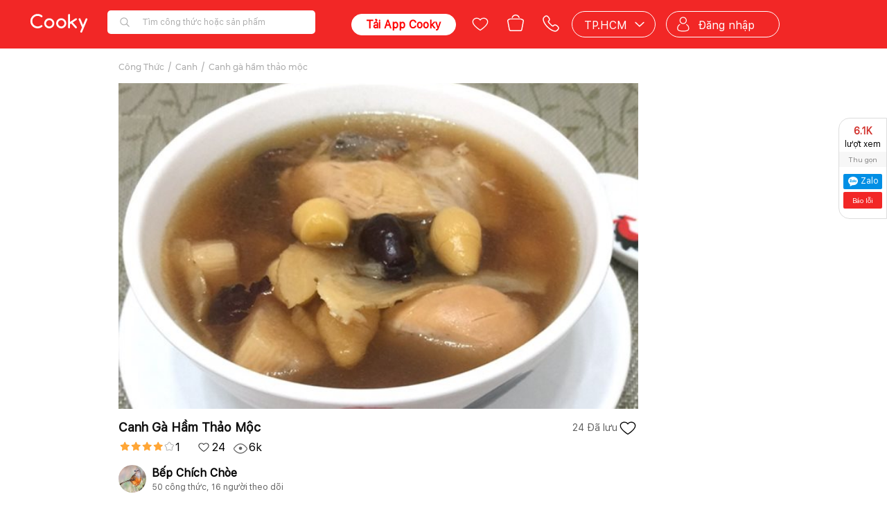

--- FILE ---
content_type: text/html; charset=utf-8
request_url: https://www.cooky.vn/cong-thuc/canh-ga-ham-thao-moc-37983?utm_source=zalo&utm_medium=zalomsg&utm_campaign=cookydesktop
body_size: 11638
content:
<!DOCTYPE html>

<html>
<head>
    <title>C&#225;ch l&#224;m canh g&#224; hầm thảo mộc | Cooky</title>
    <meta name="viewport" content="width=device-width, initial-scale=1.0, user-scalable=no">
    <link rel="icon" href="/Content/img/favicon-96x96.png" />
    <link rel="apple-touch-icon" href="/Content/img/favicon-96x96.png" />
    <link rel="apple-touch-icon-precomposed" href="/Content/img/favicon-96x96.png" />
    <link rel="android-touch-icon" href="/Content/img/favicon-96x96.png" />
    <link rel="manifest" href="/manifest.json">

    <meta property="og:site_name" content="Cooky.vn">
    <meta property="og:title" content="Cách làm canh gà hầm thảo mộc">
    <meta property="og:description" content="Cách làm canh gà hầm thảo mộc thơm ngon, bổ dưỡng với thịt mềm dai cùng các loại gia vị từ thảo mộc tốt cho sức khỏe. Hãy làm ngay một chén canh gà cho những ngày mệt mỏi bạn nhé.">
    <meta property="og:image" content="https://media.cooky.vn/recipe/g4/37983/s640/cooky-recipe-cover-r37983.jpg">
    <meta property="og:url" content="https://www.cooky.vn/cong-thuc/canh-ga-ham-thao-moc-37983" />
    <meta property="og:type" content="website" />
    <meta property="fb:app_id" content="279628188873202" />
    


            <meta property="og:image" content="https://media.cooky.vn/recipe/g4/37983/s640/cooky-recipe-cover-r37983.jpg" />




        

    

    <meta http-equiv="Content-type" content="text/html;charset=UTF-8" />
    <meta name="description" content="Cách làm canh gà hầm thảo mộc thơm ngon, bổ dưỡng với thịt mềm dai cùng các loại gia vị từ thảo mộc tốt cho sức khỏe. Hãy làm ngay một chén canh gà cho những ngày mệt mỏi bạn nhé." />
    <meta name="keywords" content="canh g&#224;, canh thảo mộc, canh g&#224; hầm, canh g&#224; thảo mộc, canh g&#224; hầm thảo mộc, canh g&#224; nấu thảo mộc" />
    <meta name="robots" content="INDEX, FOLLOW">

    
    <link rel="stylesheet" type="text/css" href="/dist/css/recipe.detail.min.css?v=3539337480" />

    
    <link href="/dist/css/shared.market.min.css?v=3539337480" rel="stylesheet" />
    
    <script src="https://cdnjs.cloudflare.com/ajax/libs/crypto-js/3.1.9-1/crypto-js.js"></script>
    <script src="/dist/scripts/jquery-3.5.min.js?v=3539337480"></script>
    <script src="/dist/scripts/polyfill.js?v=3539337480"></script>
    <script src="/dist/scripts/helper.min.js?v=3539337480"></script>
    <script>
        var apiHostUrl = "https://marketapi.cooky.vn";
        var locationApiUrl = "https://location-api.cooky.vn";
        var appApiUrl = "https://app-api.cooky.vn";
        var authApiUrl = "https://auth-api.cooky.vn";
        var cgk = "AIzaSyAUIjFHTUat8XQeK6xJrvE54CKMUzJ_uvY";
        var seller_hn = "5";
        var googleClientId = "457510023438-32617tl54kggqdsuh88s84dr4dg40873.apps.googleusercontent.com";
        var facebookAppId = "279628188873202";
        var RequestSignatureKey = "3e64c288c293c3b27c3cc3ae75c3b8c2b24619c3ab68001bc295c2b2c3b0c2a4";
    </script>
    

    
    <base href="/" />


    <!-- Google Tag Manager -->
    <script>
        (function (w, d, s, l, i) {
            w[l] = w[l] || [];
            w[l].push({
                'gtm.start': new Date().getTime(),
                event: 'gtm.js'
            });
            var f = d.getElementsByTagName(s)[0];
            var j = d.createElement(s);
            var dl = l != 'dataLayer' ? '&l=' + l : '';
            j.async = true;
            j.src = 'https://www.googletagmanager.com/gtm.js?id=' + i + dl;
            f.parentNode.insertBefore(j, f);
        })(window, document, 'script', 'dataLayer', 'GTM-NF9KS7H');
    </script>
    <!-- End Google Tag Manager -->
    
</head>
<body>
    <!-- Google Tag Manager (noscript) -->
    <noscript>
        <iframe src="https://www.googletagmanager.com/ns.html?id=GTM-NF9KS7H"
                height="0" width="0" style="display:none;visibility:hidden"></iframe>
    </noscript>
    <!-- End Google Tag Manager (noscript) -->

    <div class="top-leaderboard">



    </div>
    


    <script type="application/ld+json">
        {
        "@context" : "http://schema.org",
        "@type" : "WebSite",
        "name" : "Cooky.Vn",
        "alternateName" : "Công thức nấu các món ăn ngon mỗi ngày",
        "url" : "https://www.cooky.vn/"
        }
    </script>
    <script type="application/ld+json">
        {
  "@context": "http://schema.org",
  "@type": "BreadcrumbList",
  "itemListElement": [
    {
      "@type": "ListItem",
      "position": 1,
      "item": {
        "@id": "https://www.cooky.vn/",
        "name": "Trang chủ"
      }
    },
    {
      "@type": "ListItem",
      "position": 2,
      "item": {
        "@id": "/cach-lam/mon-canh-ngon-d106",
        "name": "Canh"
      }
    },
    {
      "@type": "ListItem",
      "position": 3,
      "item": {
        "@id": "https://www.cooky.vn/cong-thuc/canh-ga-ham-thao-moc-37983",
        "name": "Canh gà hầm thảo mộc"
      }
    }
  ]
}
    </script>
    <script type="text/javascript">
        var apiHostUrl = "https://marketapi.cooky.vn";
        var apiHostUrlObsoleted = "https://api.cooky.vn";
        var apiHostMediaUrlObsoleted = "https://media.cooky.vn";
        var recipeId = "37983";
        var dishTypeName = "Canh";
        var dishTypeUrl = "/cach-lam/mon-canh-ngon-d106";
        //$(document).ready(function () {
        //    $('#cooky-report').parent().remove();
        //});
    </script>
    <div id="app"> </div>

<div id="fb-root"></div>
<div class="share-box">
    <div class="btn-collapse" style="display:none">
        <a href="javascript:void(0);" id="share-box-open" title="mở rộng" onclick="toggle(this)">
            <span class="fa fa-caret-left"></span>
            <span class="highlight text-rotage">Chia sẻ</span>
        </a>
    </div>
    <div class="box-collapsed">
        <div class="box-title">
            <a href="javascript:void(0);" style="text-decoration:none" class="center" id="share-box-close" title="thu gọn" onclick="toggle(this)">
                    <div class="total-viewer pull-left center"><span class="highlight abbrnum">6101</span></div>
                    <div class="pull-left center" style="padding:4px 0">lượt xem </div>
                <div class="clearfix" style="color: #838282; font-size:10px; background:#F7F7F7; padding:5px;">Thu gọn</div>
            </a>
        </div>
        <div class="tools-list">

            <div class="fb-like" data-href="http://www.cooky.vn:811/cong-thuc/canh-ga-ham-thao-moc-37983" data-width="50px" style="margin-bottom:5px;" data-layout="box_count" data-action="like" data-size="small" data-show-faces="false" data-share="true"></div>
            <!-- Place this tag where you want the +1 button to render. -->
            <div class="g-plusone" data-size="tall" data-annotation="none" data-width="60px" data-href="http://www.cooky.vn:811/cong-thuc/canh-ga-ham-thao-moc-37983"></div>
            <div class="zalo-share-button" data-href="http://www.cooky.vn:811/cong-thuc/canh-ga-ham-thao-moc-37983?utm_source=zalo&amp;utm_medium=zalomsg&amp;utm_campaign=cookydesktop" data-oaid="337619808896096041" data-layout="icon-text" data-customize="true">
                <a href="#" title="Chia sẻ Zalo" style="text-decoration: none;">
                    <span class="ti-zalo" style="background: url(/Content/img/icons/icon_zalomessage.png) no-repeat 50% 50%;width: 16px; height: 16px; display: inline-block; background-size: 14px; vertical-align: middle; margin-right: 0; position: relative; top: 0px;"></span>
                    <span class="label" style="padding:0;">Zalo</span>
                </a>
            </div>
            <a class="btn-report-by-email" href="mailto:info@cooky.vn">Báo lỗi</a>
        </div>
    </div>
</div>

<script type="text/javascript">
    var collapsed = false;
    var toggle = function (e) {
        if (collapsed) { $('.share-box').removeClass('collapsed'); $('.btn-collapse').hide(); }
        else { $('.share-box').addClass('collapsed'); $('.btn-collapse').show(); }

        collapsed = !collapsed;
        $(".box-collapsed").animate({
            height: 'toggle',
            width: 'toggle'
        });
    }
</script>

<!-- Place this tag after the last +1 button tag. -->
<script type="text/javascript">
    (function () {
        var po = document.createElement('script'); po.type = 'text/javascript'; po.async = true;
        po.src = 'https://apis.google.com/js/platform.js';
        var s = document.getElementsByTagName('script')[0]; s.parentNode.insertBefore(po, s);
    })();
</script>
<script type="text/javascript">
    (function () {
        var po = document.createElement('script'); po.type = 'text/javascript'; po.async = true;
        po.src = 'https://sp.zalo.me/plugins/sdk.js';
        var s = document.getElementsByTagName('script')[0]; s.parentNode.insertBefore(po, s);
    })();
</script>    <script src="/bundles/core.js?v=3539337480"></script>
    <script src="/bundles/base.js?v=3539337480"></script>
    <script src="/dist/scripts/recipe.detail.min.js?v=3539337480"></script>

    <div id="map" style="display:none;"></div>
    <div control-class="dialog">
        <div class="dialog-backdrop"></div>
        <div class="dialog-container">
            <div class="animate__animated animate__faster dialog-wrapper">
                <div class="dialog-body">
                    <div control-class="message-title" class="title"></div>
                    <div control-class="message-content" class="message"></div>
                </div>
                <div class="dialog-footer">
                    <button control-class="btn-close-dialog" class="n-btn btn-close-dialog">Đóng</button>
                    <button control-class="btn-submit" class="n-btn btn-submit">Xác nhận</button>
                </div>
            </div>
        </div>
    </div>
        <script>
            var isMarket = true;


            //var map;
            //var service;

            //function initMap() {
            //    var temp = new google.maps.LatLng(10.7628362, 106.6764114);

            //    map = new google.maps.Map(
            //        document.getElementById('map'), { center: temp, zoom: 15 });
            //}
        </script>

    

    <!-- Meta Pixel Code -->
    <script>
        !function (f, b, e, v, n, t, s) {
            if (f.fbq) return; n = f.fbq = function () {
                n.callMethod ?
                n.callMethod.apply(n, arguments) : n.queue.push(arguments)
            };
            if (!f._fbq) f._fbq = n; n.push = n; n.loaded = !0; n.version = '2.0';
            n.queue = []; t = b.createElement(e); t.async = !0;
            t.src = v; s = b.getElementsByTagName(e)[0];
            s.parentNode.insertBefore(t, s)
        }(window, document, 'script',
            'https://connect.facebook.net/en_US/fbevents.js');
        fbq('init', '2589702527947542');
        fbq('track', 'PageView');
    </script>
    <noscript>
        <img height="1" width="1" style="display:none"
             src="https://www.facebook.com/tr?id=2589702527947542&ev=PageView&noscript=1" />
    </noscript>
    <!-- End Meta Pixel Code -->
</body>
</html>

--- FILE ---
content_type: text/html; charset=utf-8
request_url: https://accounts.google.com/o/oauth2/postmessageRelay?parent=https%3A%2F%2Fwww.cooky.vn&jsh=m%3B%2F_%2Fscs%2Fabc-static%2F_%2Fjs%2Fk%3Dgapi.lb.en.2kN9-TZiXrM.O%2Fd%3D1%2Frs%3DAHpOoo_B4hu0FeWRuWHfxnZ3V0WubwN7Qw%2Fm%3D__features__
body_size: -56
content:
<!DOCTYPE html><html><head><title></title><meta http-equiv="content-type" content="text/html; charset=utf-8"><meta http-equiv="X-UA-Compatible" content="IE=edge"><meta name="viewport" content="width=device-width, initial-scale=1, minimum-scale=1, maximum-scale=1, user-scalable=0"><script src='https://ssl.gstatic.com/accounts/o/2580342461-postmessagerelay.js' nonce="LW14hWl9iXeP9ZHsvem3mA"></script></head><body><script type="text/javascript" src="https://apis.google.com/js/rpc:shindig_random.js?onload=init" nonce="LW14hWl9iXeP9ZHsvem3mA"></script></body></html>

--- FILE ---
content_type: image/svg+xml
request_url: https://www.cooky.vn/React/images/icons/heart.svg
body_size: 1858
content:
<svg width="30" height="30" viewBox="0 0 30 30" fill="none" xmlns="http://www.w3.org/2000/svg">
<path fill-rule="evenodd" clip-rule="evenodd" d="M8.46091 8.17254C6.77386 8.63259 4.97029 9.99821 4.97029 12.4525C4.97029 16.9586 13.1288 22.5092 14.9998 23.7223C16.8709 22.5092 25.0299 16.9591 25.0299 12.4525C25.0299 9.99821 23.2268 8.63259 21.5387 8.17254C21.0263 8.0325 20.4912 7.96145 19.9503 7.96145C18.075 7.96145 16.4844 8.8053 15.5871 10.2767C15.5798 10.2897 15.5618 10.3104 15.5508 10.3208C15.507 10.3732 15.4506 10.4287 15.3894 10.479C15.3842 10.4821 15.3409 10.5143 15.3351 10.5169C15.3061 10.5298 15.2761 10.5402 15.245 10.5485C15.2276 10.5594 15.1828 10.5755 15.1369 10.5864C15.0779 10.5936 15.0388 10.5957 15.0004 10.5957C14.9613 10.5957 14.9223 10.5936 14.8838 10.5895C14.8164 10.5755 14.7705 10.5589 14.7267 10.5381C14.7194 10.5381 14.6919 10.5288 14.6656 10.5174C14.645 10.5086 14.6176 10.4878 14.6023 10.4712C14.5491 10.4287 14.4927 10.3732 14.4415 10.313C13.5152 8.80582 11.9246 7.96249 10.0483 7.96249C9.50794 7.96249 8.97336 8.03302 8.46091 8.17254ZM14.8237 25.1756C14.8158 25.174 14.7816 25.1616 14.7742 25.158C14.7315 25.1434 14.6941 25.1274 14.6577 25.1077C14.1864 24.8208 3.6001 18.25 3.6001 12.4525C3.6001 9.76688 5.32247 7.62847 8.09504 6.87279C8.71345 6.69178 9.35664 6.59998 10.003 6.59998C11.9173 6.59998 13.7277 7.3987 14.9998 8.79752C16.2715 7.3987 18.0819 6.59998 19.9961 6.59998C20.643 6.59998 21.2862 6.69178 21.9078 6.87383C24.6777 7.62847 26.4001 9.76688 26.4001 12.4525C26.4001 18.2536 15.8133 24.8208 15.3625 25.0978C15.3061 25.1274 15.2682 25.1434 15.2286 25.1564C15.2244 25.158 15.1775 25.1756 15.1733 25.1761C15.1216 25.1901 15.0663 25.1974 15.012 25.1979C15.0046 25.1989 14.9998 25.2 14.9956 25.2C14.9909 25.2 14.9635 25.1969 14.9613 25.1969C14.9276 25.1969 14.8754 25.1896 14.8237 25.1756Z" fill="#111111"/>
</svg>


--- FILE ---
content_type: image/svg+xml
request_url: https://www.cooky.vn/React/images/icons/plus.svg
body_size: 687
content:
<svg width="20" height="20" viewBox="0 0 20 20" fill="none" xmlns="http://www.w3.org/2000/svg">
<path fill-rule="evenodd" clip-rule="evenodd" d="M10.5883 3.24443C10.5476 2.9187 10.2696 2.66669 9.93286 2.66669C9.56802 2.66669 9.27225 2.96245 9.27225 3.32729V9.27275H3.32662L3.24376 9.2779C2.91803 9.31866 2.66602 9.59658 2.66602 9.93336C2.66602 10.2982 2.96178 10.594 3.32662 10.594H9.27225V16.5394L9.2774 16.6223C9.31817 16.948 9.59608 17.2 9.93286 17.2C10.2977 17.2 10.5935 16.9043 10.5935 16.5394V10.594H16.5387L16.6216 10.5888C16.9473 10.5481 17.1993 10.2701 17.1993 9.93336C17.1993 9.56852 16.9036 9.27275 16.5387 9.27275H10.5935V3.32729L10.5883 3.24443Z" fill="#626262"/>
</svg>


--- FILE ---
content_type: image/svg+xml
request_url: https://www.cooky.vn/React/images/icons/star.svg
body_size: 835
content:
<svg width="14" height="14" viewBox="0 0 14 14" fill="none" xmlns="http://www.w3.org/2000/svg">
<path fill-rule="evenodd" clip-rule="evenodd" d="M7.78901 0.944121L9.36723 4.16859C9.45654 4.35142 9.62871 4.47843 9.82723 4.50708L13.3549 5.02456C13.8577 5.09781 14.0574 5.72073 13.6952 6.07752L11.1422 8.58663C10.9982 8.72811 10.9314 8.93427 10.9651 9.13394L11.5691 12.6774C11.654 13.1831 11.1302 13.5659 10.6799 13.3275L7.52549 11.6557C7.34629 11.5603 7.13342 11.5603 6.95422 11.6557L3.8013 13.3275C3.35126 13.5659 2.82596 13.1831 2.91234 12.6774L3.51494 9.13394C3.54949 8.93427 3.48302 8.72811 3.3375 8.58663L0.785991 6.07752C0.422327 5.72073 0.622313 5.09781 1.12506 5.02456L4.65395 4.50708C4.85218 4.47843 5.02347 4.35142 5.11424 4.16859L6.6907 0.944121C6.91675 0.485423 7.56472 0.485423 7.78901 0.944121Z" fill="#FFA636"/>
</svg>


--- FILE ---
content_type: image/svg+xml
request_url: https://www.cooky.vn/React/images/icons/heart.svg
body_size: 1858
content:
<svg width="30" height="30" viewBox="0 0 30 30" fill="none" xmlns="http://www.w3.org/2000/svg">
<path fill-rule="evenodd" clip-rule="evenodd" d="M8.46091 8.17254C6.77386 8.63259 4.97029 9.99821 4.97029 12.4525C4.97029 16.9586 13.1288 22.5092 14.9998 23.7223C16.8709 22.5092 25.0299 16.9591 25.0299 12.4525C25.0299 9.99821 23.2268 8.63259 21.5387 8.17254C21.0263 8.0325 20.4912 7.96145 19.9503 7.96145C18.075 7.96145 16.4844 8.8053 15.5871 10.2767C15.5798 10.2897 15.5618 10.3104 15.5508 10.3208C15.507 10.3732 15.4506 10.4287 15.3894 10.479C15.3842 10.4821 15.3409 10.5143 15.3351 10.5169C15.3061 10.5298 15.2761 10.5402 15.245 10.5485C15.2276 10.5594 15.1828 10.5755 15.1369 10.5864C15.0779 10.5936 15.0388 10.5957 15.0004 10.5957C14.9613 10.5957 14.9223 10.5936 14.8838 10.5895C14.8164 10.5755 14.7705 10.5589 14.7267 10.5381C14.7194 10.5381 14.6919 10.5288 14.6656 10.5174C14.645 10.5086 14.6176 10.4878 14.6023 10.4712C14.5491 10.4287 14.4927 10.3732 14.4415 10.313C13.5152 8.80582 11.9246 7.96249 10.0483 7.96249C9.50794 7.96249 8.97336 8.03302 8.46091 8.17254ZM14.8237 25.1756C14.8158 25.174 14.7816 25.1616 14.7742 25.158C14.7315 25.1434 14.6941 25.1274 14.6577 25.1077C14.1864 24.8208 3.6001 18.25 3.6001 12.4525C3.6001 9.76688 5.32247 7.62847 8.09504 6.87279C8.71345 6.69178 9.35664 6.59998 10.003 6.59998C11.9173 6.59998 13.7277 7.3987 14.9998 8.79752C16.2715 7.3987 18.0819 6.59998 19.9961 6.59998C20.643 6.59998 21.2862 6.69178 21.9078 6.87383C24.6777 7.62847 26.4001 9.76688 26.4001 12.4525C26.4001 18.2536 15.8133 24.8208 15.3625 25.0978C15.3061 25.1274 15.2682 25.1434 15.2286 25.1564C15.2244 25.158 15.1775 25.1756 15.1733 25.1761C15.1216 25.1901 15.0663 25.1974 15.012 25.1979C15.0046 25.1989 14.9998 25.2 14.9956 25.2C14.9909 25.2 14.9635 25.1969 14.9613 25.1969C14.9276 25.1969 14.8754 25.1896 14.8237 25.1756Z" fill="#111111"/>
</svg>
